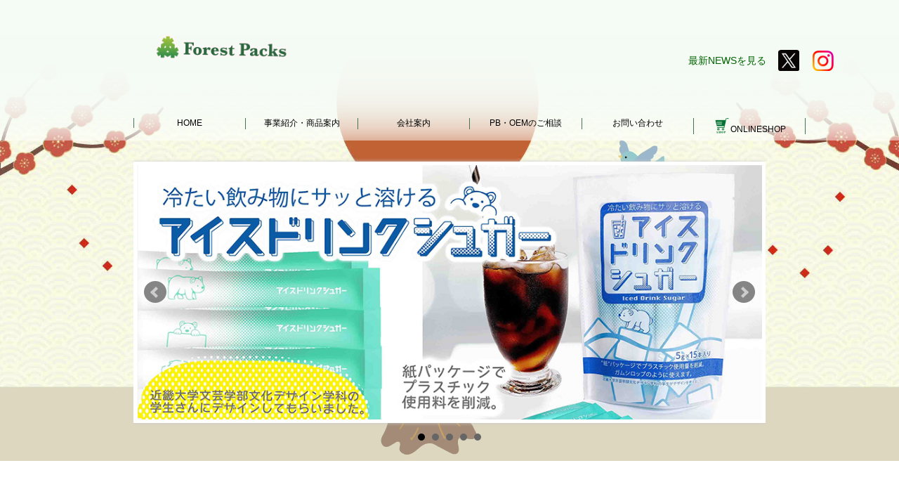

--- FILE ---
content_type: text/html
request_url: https://www.forest-p.co.jp/index.html
body_size: 35812
content:
<!DOCTYPE html>

<html lang="ja">

<head>

<meta charset="utf-8">

<title>オリジナルシュガー製造、軟包装製品の株式会社フォレストパックス</title>

<meta name="description" content="砂糖などのパッケージ、包装加工、軟包装製品のことならフォレストパックスにお任せください。株式会社フォレストパックスは、お客様に誠実に対応し、ご要望にお応えします。">

<link href="css/reset.css" rel="stylesheet" type="text/css">

<link href="css/index_sp.css" rel="stylesheet" type="text/css">

<link href="jquery/jquery.bxslider.css" rel="stylesheet" type="text/css">

<link href="css/hanbaga.css" rel="stylesheet" type="text/css">
	
<link rel="preconnect" href="https://fonts.googleapis.com">
<link rel="preconnect" href="https://fonts.gstatic.com" crossorigin>
<link href="https://fonts.googleapis.com/css2?family=Pacifico&family=Righteous&display=swap" rel="stylesheet">
	
	
<meta name="viewport" content="width=device-width,initial-scale=1">

<script src="https://kit.fontawesome.com/6f8d7572cc.js" crossorigin="anonymous"></script>

	

	<script type="text/javascript" src="jquery/jquery-1.11.1.min.js"></script>

	<script type="text/javascript" src="jquery/function.js"></script>
	
	<script type="text/javascript" src="https://ajax.googleapis.com/ajax/libs/jquery/2.0.0/jquery.min.js"></script>

	<!--[if lt IE 9]>

	<script src="http://html5shiv.googlecode.com/svn/trunk/html5.js"defer></script>

	<script src="http://css3-mediaqueries-js.googlecode.com/svn/trunk/css3-mediaqueries.js"defer></script>

	<![endif]-->



<!-- Global site tag (gtag.js) - Google Analytics -->

<script async src="https://www.googletagmanager.com/gtag/js?id=UA-108078683-1"></script>

<script>

  window.dataLayer = window.dataLayer || [];

  function gtag(){dataLayer.push(arguments);}

  gtag('js', new Date());



  gtag('config', 'UA-108078683-1');

</script>



	

</head>
<body >

<div id ="loading" class="loading active">
	
<div class="loadingText"> <img src="img/01_index-assets/kumaface.png" width="70" height="55" alt="フォレストパックスロゴ"/>
</div>	
</div>
	

<div id="pcNavheaderback">	

</div>  



  <header>



 <nav id="pcNav">

<h1><span class="screen-reader-text">Forest Packs</span>
         <img  class="forest" src="img/01_index-assets/logo_onmain.png" width="426" height="84" alt="株式会社フォレストパックス"/>
    </h1>
	 

	 
	 
	 
	 
<ul>
    <li>HOME</li>
            <li><a href="html/service-1.html">事業紹介・商品案内</a>
            <ul>
              <li><a href="html/digital-1.html">オリジナルシュガー<br>デジタル印刷パッケージ</a></li>
              <li><a href="html/grabia-1.html">オリジナルシュガー<br>グラビア印刷パッケージ</a></li>
              <li><a href="html/organic-1.html">オリジナルシュガー<br>オーガニック</a></li>
				
              <li><a href="html/iceddrink-15hon.html">アイスドリンクシュガー<br>1袋15本入り</a></li>	
				
			  <li><a href="html/muji-1.html">ノーブランドシュガー<br>ほぼ無地シュガー</a></li>

              <li><a href="html/iceddrink.html">ノーブランドシュガー<br>アイスドリンクシュガー</a></li>
              <li><a href="html/kibi-1.html">きびんちゅ<br>きび糖スティック</a></li>
				
			  <li><a href="html/kasi-1.html">菓子個包装<br>グラビア印刷パッケージ</a></li>
              <li><a href="html/kasi-1.html#package">菓子個包装<br>サーマルプリントパッケージ</a></li>
              <li class="center"><a href="html/pori-1.html">軟包装製品</a></li>
            </ul>
            </li>
            <li><a href="html/business-1.html">会社案内</a>
            <ul>
              <li class="center"><a href="html/company-1.html">会社概要</a></li>
              <li><a href="html/policy-1.html">経営理念・品質方針<br>・食品安全方針</a></li>
              <li class="center"><a href="html/factory-1.html">工場案内</a></li>
              <li class="center"><a href="html/csr-1.html">SDGs・CSR</a></li> 
              <li class="center"><a href="html/dx-1.html">DX推進の取り組み</a></li> 
				
				</ul>
            </li>
	
            <li><a href="html/oem-1.html">PB・OEMのご相談</a></li>
            <li><a href="html/form-1.html">お問い合わせ</a></li>

	
	
	       <li> <a href="https://store.shopping.yahoo.co.jp/onlineshop-forest">
	    	<img src="img/sp01-1-top-assets/cart.png" alt="ONLINESHOP" width="91" height="85" class="shop"/>ONLINESHOP
		     </a>
		   </li>
	
	
      </ul>

</nav>

	  

	

<div id="spNavHeader">

	<h1><span class="screen-reader-text">Forest Packs</span>

         <img  class="forest" src="img/01_index-assets/logo_onmain.png" width="426" height="84" alt="株式会社フォレストパックス"/>

    </h1>



	<p id="cart"><a href="https://store.shopping.yahoo.co.jp/onlineshop-forest">

			<img src="img/sp01-1-top-assets/cart.png" alt="ONLINESHOP" width="91" height="85" class="shop"/>

 </a></p>	





	

	<p id="mail"><a href="html/form-1.html">
		<img src="img/sp01-1-top-assets/mail.png" width="49" height="38" alt="メールアイコン"/> </a></p>	
           

	

	<div class="hamburger">

  <span></span>

  <span></span>

  <span></span>



</div>

</div>

	  

<nav class="globalMenuSp">

	    <ul>



            <li class="fi">HOME</li>

            <li><a href="html/service-1.html">事業紹介・商品案内</a>

            <ul class="komoji">

				




              <li><a href="html/digital-1.html">オリジナルシュガー/デジタル印刷パッケージ</a></li>

              <li><a href="html/grabia-1.html">オリジナルシュガー/グラビア印刷パッケージ</a></li>

              <li><a href="html/organic-1.html">オリジナルシュガー/オーガニック</a></li>

              <li><a href="html/muji-1.html">ノーブランドシュガー/ほぼ無地シュガー</a></li>

              <li><a href="html/iceddrink.html">ノーブランドシュガー/アイスドリンクシュガー</a></li>
				
				<li><a href="html/kibi-1.html">きびんちゅ/きび糖スティック</a></li>

				<li><a href="html/kasi-1.html">菓子個包装/グラビア印刷パッケージ</a></li>

              <li><a href="html/kasi-1.html#package">菓子個包装/サーマルプリントパッケージ</a></li>

				

			<li><a href="html/pori-1.html">軟包装製品</a></li>


            </ul>

            </li>

            <li><a href="html/business-1.html">会社案内</a>

            <ul class="komoji">

              <li><a href="html/company-1.html">会社概要</a></li>

              <li><a href="html/policy-1.html">経営理念・品質方針・食品安全方針</a></li>

              <li><a href="html/factory-1.html">工場案内</a></li>
				
               <li><a href="html/csr-1.html">SDGs・CSR</a></li>
				
				  <li><a href="html/dx-1.html">DX推進の取り組み</a></li>


            </ul>

            </li>

            <li ><a href="html/oem-1.html">PB・OEMのご相談</a></li>

            <li><a href="html/form-1.html">お問い合わせ</a></li>
	
			
			<li class="fi"><a href="https://store.shopping.yahoo.co.jp/onlineshop-forest"> ONLINESHOP</a>
	</li>
	
	

    </ul>


</nav>

	  	  
	
<div class="oya">
 <ul id="slider1">

	 

	
<li><a href="html/iceddrink-15hon.html">

  <img src="img/sp01-1-top-assets/main_15hon_small.jpg" width="1746" height="1280" alt="アイスドリンクシュガー15本入り" class="herom"/></a> 
	
</li>

	 
<li><a href="html/iceddrink.html#icedrinkstick">

<img src="img/sp01-1-top-assets/main_icedrinkst_small.jpg" alt="アイスドリンクシュガー" width="748" height="537" class="herom"/></a>
</li>

	
	
<li><a href="html/muji-1.html">
	
	<img src="img/sp01-1-top-assets/main_muji2_small.jpg" width="750" height="547" alt="無地シュガー" class="herom"/> 
	
	</a></li>
	 
	 

<li><a href="html/digital-1.html"><img src="img/sp01-1-top-assets/main_degital_small.jpg" alt="デジタル印刷シュガーパッケージ画像" width="639" height="449" class="herom"></a></li>
	 
		   <li><a href="html/grabia-1.html"><img src="img/sp01-1-top-assets/main_grabia_small.jpg" alt="グラビア印刷シュガーパッケージ画像" width="639" height="449" class="herom"></a></li>
	 

	 

    </ul>
</div>	  
	  
	  
<video src="mp4/黄くまお正月_1.mp4" muted autoplay playinline loop>
	
	  </video>	

</header>


	
	<div id="oshirase">
		<a href="#shin">
      <p>最新NEWSを見る </p>

　　　　</a>
	</div>		  
		  
	<div class="topicon">	
	<ul>

		<li><a href="https://twitter.com/@forestpacks" target="_blank">
			
		<img src="img/01_index-assets/xsmall.png" width="80" height="80" alt="ツイッターXアイコン"/> </a></li>
		
		
		<li><a href="https://www.instagram.com/forestpacks/?hl=ja" target="_blank"><img src="img/01_index-assets/Instagram_Glyph_Gradient_RGB.png" width="60" height="59" alt="インスタグラムアイコン"/></a></li>	
	  </ul>	
	</div><!--topicon-->		

	
<section id="service">
  <h2 class="h2">SERVICE</h2>
	      <h2  class="ContentsHeader" ><span class="service-text">できること</span>
    <img src="img/sp01-1-top-assets/dekirukoto.jpg" alt="できること画像" width="640" height="270" class="top"/>
  </h2>
	
	
<div id class="ContentsPanel">
	
<p class="midashi"><strong>オリジナルシュガーの受注作成・菓子個包装</strong></p>	
	
  <div class="card-wrap1">

  <a href="html/digital-1.html">
  <div class="card">
    <img src="img/01_index-assets/digitalpackage_we.jpg" alt="デジタル印刷パッケージシュガー画像" width="300" height="195" class="card-thumbnail"/>
    <h3>オリジナルシュガー受注作成<br>(デジタル印刷パッケージ)<br></h3>
    <p><strong>（極小ロット発注対応）</strong></p>
	      <p><strong>（お店のロゴをいれたい方に）</strong></p>
    
    <div class="card-body">
      <ul class="rot">
        <li><a href="html/digital-1.html#tori">三方シュガー</a></li>
        <li><a href="html/digital-1.html#tori">スティックシュガー</a></li>
        </ul>
      <p class="motto">
        <a href="html/digital-1.html">もっと詳しく見る</a></p>
      </div><!-- / .card-body-->
    </div><!-- / .card--></a>
  
  <a href="html/grabia-1.html">
  <div class="card">
    <img src="img/01_index-assets/grabiapackage_we.jpg" alt="グラビア印刷パッケージシュガー画像" width="301" height="195" class="card-thumbnail"/>
    <div class="card-body">
      <h3>オリジナルシュガー受注作成<br>(グラビア印刷パッケージ)<br></h3>
      <p><strong>（小ロット・大量発注対応）</strong></p>
    <p><strong>（お店のロゴをいれたい方に）</strong></p>    
		
		
      <ul class="rot">
        <li><a href="html/grabia-1.html#tori">三方シュガー</a></li>
        <li><a href="html/grabia-1.html#tori">スティックシュガー</a></li>
        </ul>
      <p class="motto">
        <a href="html/grabia-1.html">もっと詳しく見る</a></p>
      </div><!-- / .card-body-->
    </div><!-- / .card--></a>




  <a href="html/kasi-1.html">

  <div class="card">

	  <img src="img/01_index-assets/kashi_we.jpg" alt="菓子個包装" width="308" height="203" class="card-thumbnail"/> 


    <h3>オリジナル印刷個包装<br>（菓子類受注作成）</h3>

    <div class="card-body">
    <p><strong>（ラムネ・ミンツ・チョコレートなど）</strong></p>              <ul>

        <li><a href="html/kasi-1.html#tori">テトラ</a></li>

        <li><a href="html/kasi-1.html#tori">ピロー</a></li>

        </ul>

      <p class="motto">

        <a href="html/kasi-1.html">もっと詳しく見る</a></p>

      </div><!-- / .card-body-->

    </div><!-- / .card--></a>

	  
	  
</div><!-- / .card-wrap1-->
	
	
	
	
<p class="midashi2"><strong>PBシュガーの販売</strong></p>	

  <div class="card-wrap2">

	  
	  
<a href="html/iceddrink-15hon.html">

  <div class="card">
	  
	  <img src="img/01_index-assets/icedrink-15hon-jigyo.jpg" alt="アイスドリンクシュガー15本入り" width="1920" height="1280" class="card-thumbnail"/> 

    <h3>アイスドリンクシュガー<br>スティックタイプ１袋15本入り</h3>

    <p><strong>（近畿大学生デザイン）</strong></p>

    <div class="card-body">

      <ul>

        <li><a href="html/iceddrink-15hon">iceddrink Sugar15本入り</a></li>


        </ul>

      <p class="motto">

        <a href="html/iceddrink-15hon.html">もっと詳しく見る</a></p>

      </div><!-- / .card-body-->

    </div><!-- / .card--></a>
	  
	  
	 

  <a href="html/muji-1.html">
  <div class="card">
	  <img src="img/01_index-assets/muji_we.jpg" alt="ノーブランドシュガー（無地シュガー）" width="308" height="203" class="card-thumbnail"/> 
    
    <h3>ノーブランドシュガー<br>
      ほぼ無地シュガー　<br></h3>
    <p><strong>（ロゴが入っていなくてもいい方に）</strong></p>
    <div class="card-body">
      <ul>
        <li><a href="html/muji-1.html">White Sugar</a></li>
        <li><a href="html/muji-1.html#oganic">Organic Sugar</a></li>
        <li><a href="html/muji-1.html#brown">Brown Sugar</a></li>
        <li><a href="html/muji-1.html#sweetener">Sweetener</a></li>
        </ul>
      <p class="motto">
        <a href="html/muji-1.html">もっと詳しく見る</a></p>
      </div><!-- / .card-body-->
    </div><!-- / .card--></a>




<a href="html/iceddrink.html">
  <div class="card">

	  
	  <img src="img/01_index-assets/iced_we.jpg" width="309" height="203" alt="アイスドリンクシュガー" class="card-thumbnail"/> 
    

    <h3>ノーブランドシュガー<br>ほぼ無地シュガー<br>アイスドリンクシュガー</h3>

    <p><strong>（ロゴが入っていなくてもいい方に）</strong></p>

    <div class="card-body">

      <ul>

        <li><a href="html/iceddrink.html">Icedrink Sugar三方タイプ</a></li>
		<li>  <a href="html/iceddrink.html#icedrinkstick">Icedrink Sugarスティックタイプ</a></li>
        <li class="bkuma"><a href="html/qanda-1.html">アイスドリンクシュガーQ&A</a></li>

        </ul>

      <p class="motto">

        <a href="html/pori-1.html">もっと詳しく見る</a></p>

      </div><!-- / .card-body-->

    </div><!-- / .card--></a>

</div><!-- / .card-wrap2--> 
	  
<p class="midashi3"><strong>軟包装製品</strong></p>	
  <div class="card-wrap3">  
	  
	  <a href="html/pori-1.html#fre">

  <div class="card"> <img src="img/11_service-assets/frekisible-service.jpg" alt="" width="300" height="195" class="card-thumbnail"/>

    

    <h3>オリジナル印刷パッケージ作成<br>軟包装製品<br></h3>

    <p><strong>（柔軟性に富む包装材）</strong></p>

    <div class="card-body">

      <ul>

        <li><a href="html/pori-1.html#fre">フレキシブル包装材・ポリ製品加工</a></li>


        </ul>

      <p class="motto">

        <a href="html/pori-1.html">もっと詳しく見る</a></p>

      </div><!-- / .card-body-->

    </div><!-- / .card--></a>

	  
	  
	  
	  <a href="html/pori-1.html#pori">

  <div class="card"> <img src="img/11_service-assets/porishoulder.jpg" alt="" width="301" height="195" class="card-thumbnail"/>

    

    <h3>オリジナル印刷パッケージ作成<br>軟包装製品<br></h3>

    <p><strong>（柔軟性に富む包装材）</strong></p>

    <div class="card-body">

      <ul>

        <li><a href="html/pori-1.html#pori">ポリ製ショルダーバッグ</a></li>


        </ul>

      <p class="motto">

        <a href="html/pori-1.html">もっと詳しく見る</a></p>

      </div><!-- / .card-body-->

	  
	  
	  
    </div><!-- / .card--></a>
	  
	  <a href="html/pori-1.html#goku">

  <div class="card"> <img src="img/11_service-assets/gokusyo.jpg" alt="" width="301" height="195" class="card-thumbnail"/>

    

    <h3>オリジナル印刷パッケージ作成<br>軟包装製品<br></h3>

    <p><strong>（柔軟性に富む包装材）</strong></p>

    <div class="card-body">

      <ul>


        <li><a href="html/pori-1.html#goku">極小ロットパッケージ</a></li>

        </ul>

      <p class="motto">

        <a href="html/pori-1.html">もっと詳しく見る</a></p>

      </div><!-- / .card-body-->

    </div><!-- / .card--></a>
	  
</div><!-- / .card-wrap3--> 

	  
<div class="button-wrap">
	
	<a href="html/digital-1.html"> <img src="img/01_index-assets/green-1.jpg" alt="極小ロット発注ボタン" width="445" height="58" class="button1"/></a>
	
	
	
    <a href="html/grabia-1.html"><img src="img/01_index-assets/green-2.jpg" alt="小ロット・大量発注ボタン" width="443" height="58" class="button2"/></a>
    </div>
	
	
 <div class="button-primary">
	 
<a href="img/images/オリジナルシュガー作成パンフ1-(1)最終-ol背景軽く.jpg"  target="_blank">
<img src="img/01_index-assets/bn-orijinal.jpg" alt="" width="723" height="145" class="button-primary3"/>
</a>		  

<a href="html/qanda-1.html">
	
	<img src="img/01_index-assets/bn_Q&Aw2.png" alt="アイスドリンクシュガーQ＆A" width="711" height="128" class="button-primary3"/>	  </a>		  		  
	 
	 
	 <a href="img/images/アイスドリンクシュガーチラシ-最新.jpg" target="_blank">
<img src="img/01_index-assets/icedorinkupro.png" width="712" height="144"　alt="アイスドリンクピロータイプシュガーバナー" class="button-primary3"/> 
</a>		  

		  
<a href="img/images/アイスドリンクスティックpanf-11最終ol.jpg" target="_blank">  
		  <img src="img/01_index-assets/bn-icedorinkust.png" width="712" height="144" alt="アイスドリンクスティックタイプシュガーバナー" class="button-primary3"/>
</a>		  
		  

		  
		  
<a href="img/images/無地シュガーチラシ202105-ol.jpg" target="_blank">
	
	<img src="img/01_index-assets/bn_muji_big.png" width="713" height="142" alt="無地シュガーバナー" class="button-primary3"/></a>

	 
 <a href="img/images/アイスドリンクシュガー15本入りチラシ-4web用.jpg" target="_blank">
	 
	 <img src="img/01_index-assets/bn_iced_15big.jpg" width="1943" height="387" alt="アイスドリンクシュガー15本入りバナー" class="button-primary3"/>
	 

</a>
	

<a href="img/images/無地シュガーチラシ5.jpg" target="_blank">	<img src="img/01_index-assets/bn_sweetener.png" alt="無地シュガースイートナーゼロキロカロリーバナー" width="711" height="144" class="button-primary3"/></a>
		  
<a href="html/form-1.html">
	<img src="img/01_index-assets/bn_sanple.png" alt="" width="710" height="142" class="button-primary3"/>
</a>
		  
		  
	    <a href="img/images/panf.jpg" target="_blank"><img src="img/01_index-assets/bn_digitalpanf.gif" alt="デジタル印刷パッケージシュガーパンフレット" width="710" height="142" class="button-primary3"/></a>
		  
		  
<a href="img/images/グラビア・デジタルのデザインについて-2.jpg" target="_blank">		  <img src="img/01_index-assets/bn_designpanf.gif" alt="シュガーパッケージデザイン例" width="710" height="142" class="button-primary3"/></a>

	<a href="html/kibi-1.html">	
		  <img src="img/01_index-assets/bn_kibi2.jpg" alt="" width="710" height="142" class="button-primary3"/>	    </a>

		 

	</div>
	
	
  </div><!--div id class="card-wrap"-->
</section>

	
	

	
<section id="aboutus">	
<h2 class="h2">COMPANY</h2>    
<h2 id class="ContentsHeader"><span class="screen-reader-text">会社紹介</span>
	<img src="img/sp01-1-top-assets/kaisya.jpg" alt="会社紹介画像" width="640" height="270" class="top"/>
</h2>
<div  class="ContentsPanel">
  <div class="card-wrap">	


<a href="html/company-1.html">
	<div class="card">
  <img src="img/12_business-assets/business.jpg" alt="フォレストパックス画像" width="300" height="195" class="card-thumbnail"/>
	  <h3>会社概要</h3>
		
	        <p class="motto">
        <a href="html/company-1.html">もっと詳しく見る</a></p>
  </div>
	</a>	

<a href="html/policy-1.html">
  <div class="card">
  <img src="img/12_business-assets/rinen.jpg" alt="経営理念画像" width="301" height="195" class="card-thumbnail"/>
	  <h3>経営理念</h3>
	        <p class="motto">
        <a href="html/policy-1.html">もっと詳しく見る</a></p>
  </div>
	</a>	

 <a href="html/factory-1.html">
  <div class="card">
	  
  <img src="img/12_business-assets/factory.jpg" alt="工場画像" width="301" height="195" class="card-thumbnail"/>
	  	  <h3>工場案内</h3>
	        <p class="motto">
        <a href="html/factory-1.html">もっと詳しく見る</a></p>
  </div>
	 </a>
	 
 <a href="html/csr-1.html">
  <div class="card">
     <img src="img/12_business-assets/scr.jpg" alt="CSR・環境への取り組み" width="301" height="195" class="card-thumbnail"/>
  	    <h3>SDGs・CSR</h3>
	        <p class="motto">
        <a href="html/csr-1.html">もっと詳しく見る</a></p>
	   </div>
</a>
	  
 <a href="html/dx-1.html">
  <div class="card">
	  
	  <img src="img/12_business-assets/ｐｃｄｘ.jpg" alt="dxの取り組み" width="301" height="195" class="card-thumbnail" />
  	    <h3>DX推進の取り組み</h3>
	        <p class="motto">
        <a href="html/dx-1.html">もっと詳しく見る</a></p>
	   </div>
</a>
	
	</div><!--div class="card-wrap"-->

	
	
<div class="button-wrap">
	
	<!--"https://youtu.be/qdJXcc-8yMQ"の場合次のように記述する-->
	
	<a href="https://www.youtube.com/embed/qdJXcc-8yMQ" target="_blank" >
	 
		<img src="img/01_index-assets/YouTube.jpg" alt="" width="719" height="404" class="button-primary3"/>
	</a>
</div>	

	
	
<div class="setumei">
	
<p id="shin">弊社ではコーヒー・紅茶に便利なスティックシュガー・三方シュガーを加工、販売しております。<br>
    この度これまでになかった版代なしのデジタルフルカラー印刷パッケージでの加工が可能となり、品質はそのままに低価格・極小ロットでご提供できることとなりました（促進耐候性試験済み）。是非この機会にご利用ください。<br>
    なお、従来品のグラビア印刷パッケージは大量発注・小ロット発注をご希望のお客様におすすめです。<br>
    その他お菓子の包装、プラスチックスを主体とした軟包装製品も取り扱っております。</p>
  </div><!--div class="setumei"-->

</div><!--div id class="ContentsPanel"-->
</section>


	
    <section id="news">
      <h2>NEWS</h2>
		
      <dl>

	<div class="txt-show">
		  
		
		
		  
      <dt><span class="color">2025年10月</span></dt>
		  
        <dd>
			
	    「環境啓発イベントECO東大阪」に出店しました。（花園ラグビー場内）
	   
		</dd>
		

		
		


      <dt><span class="color">2025年9月</span></dt>
		  
        <dd  class="gyou">
			<a href="https://osaka2025.site/sme-info" target="_blank">

	    大阪万博・会場内 「ギャラリーEAST・東大阪ブランド推進機構ブース」に出店しました。（出店期間：2025.9/5～9/8）</a>
	  </dd>
		
		
		
		  
		

      <dt><span class="color">2025年6月</span></dt>
		  
        <dd  class="gyou">
			<a href="https://osaka2025.site/sme-info" target="_blank">

	    大阪万博・大阪ヘルスケアパビリオン・REBORNチャレンジ・大阪シティ信用金庫<br>
	    未来の生活スタイルコーナーへ展示が始まりました。（出展期間：2025.6/10～6/16）</a>
	  </dd>
		
		
		  
      <dt><span class="color">2024年10月</span></dt>
		  
        <dd>
	    「環境啓発イベントECO東大阪」に出店しました。（花園ラグビー場内）
		</dd>
		

		
		
		
		
      <dt><span class="color">2024年9月</span></dt>
		  
        <dd>
			<a href="https://www.higashiosakabrand.jp/news/2992/">

	    近鉄百貨店上本町店「ワザあり東大阪展」に出店しました。（出店期間：2024.9/11～9/17）
	    </a>
		</dd>
		

		
		
		
		
		
      <dt><span class="color">2024年7月</span></dt>
		  
        <dd>
			<a href="https://higashiosaka.keizai.biz/headline/2073/">

	    東大阪経済新聞に「アイスドリンクシュガー15ｇ」の記事が掲載されました。
	    </a>
		</dd>
		

		
		
		
      <dt><span class="color">2024年7月</span></dt>
		  
        <dd>
			<a href="https://higashiosaka-expo2025.jp/">

	    大阪・関西万博参画企業プロモーションサイト「東大阪から世界へ 未来への翼」に弊社案内動画が掲載されました。
	    </a>
		</dd>
		

		
		
      <dt><span class="color">2024年7月</span></dt>
		  
        <dd>
			<a href="html/iceddrink-15hon.html">

	    アイスドリンクシュガー15本入り（近畿大学文芸学部文化デザイン学科の学生デザイン）を発売しました。
	    </a>
		</dd>
		
		
		  
		

      <dt><span class="color">2024年3月</span></dt>
		  
        <dd  class="gyou">
			<a href="https://osaka2025.site/sme-info" target="_blank">

	    大阪万博・大阪ヘルスケアパビリオン・REBORNチャレンジ・大阪シティ信用金庫<br>
	    未来の生活スタイルコーナーへの出展が決まりました。（出展期間：2025.6/10～6/16）</a>
		</dd>
		
		
		  
		

      <dt><span class="color">2024年1月</span></dt>
		  
        <dd >
<a href="html/dx-1.html">	
	    独立行政法人情報処理推進機構「DX認定制度」による認証を受けました。
      </a>
		</dd>
		
		
		
		

      <dt><span class="color">2022年10月</span></dt>
		  
        <dd >
<a href="html/iceddrink.html#icedrinkstick">	
			アイスドリンクシュガー5gスティックタイプが東大阪ブランドに認定されました。
          </a>
		</dd>
		
		


		<dt><span class="color">2022年4月</span></dt>
		  

        <dd >
		  <a href="html/muji-1.html">
			包装タイムスに「ほぼ無地シュガー」シリーズが注目アイテムとして掲載されました。
          </a>
		</dd>
		

  </div><!--txt-showデフォルト表示-->		  

		  
		  
	<div class="txt-hide">	  		  

		<dt><span class="color">2022年4月</span></dt>
		  

        <dd >
<a href="html/iceddrink.html#icedrinkstick">	
			ファベックス東京展示会に出店しました。アイスドリンクシュガーがご好評いただきました。
          </a>
				</dd>
		
	 <dt><span class="color">2022年1月</span></dt>
        <dd>
<a href="html/iceddrink.html#icedrinkstick">	
			<img src="img/01_index-assets/click3.jpg" alt="指マーク" width="36" height="30" class="yubi" onMouseOver="this.src='img/01_index-assets/click5.jpg'" onMouseOut="this.src='img/01_index-assets/click3.jpg'"></a>

		<a href="html/iceddrink.html#icedrinkstick">
				<img src="img/01_index-assets/new.jpg" alt="new" width="60" height="27" class="new"/></a>
			
<a href="html/iceddrink.html#icedrinkstick">	
	ほぼ無地シュガーにアイスドリンクシュガー・スティックタイプが仲間入りしました。</a>
	    </dd>

		
		
		
	 <dt><span class="color">2021年11月</span></dt>
        <dd>
			<a href="html/qanda-1.html">
			<img src="img/01_index-assets/click3.jpg" alt="指マーク" width="36" height="30" class="yubi" onMouseOver="this.src='img/01_index-assets/click5.jpg'" onMouseOut="this.src='img/01_index-assets/click3.jpg'"></a>

				<a href="html/qanda-1.html">				</a>
			
			<a href="html/qanda-1.html">
				アイスドリンクシュガーQ&A&nbsp;&nbsp;のページを追加しました。</a>
		  </dd>
		
		  
		  
		  
	 <dt><span class="color">2021年7月</span></dt>
        <dd>
			<a href="https://maido-bob.osaka/2021/07/19/forest-ice-drink-sugar/" target="_blank">
			<img src="img/01_index-assets/click3.jpg" alt="指マーク" width="36" height="30" class="yubi" onMouseOver="this.src='img/01_index-assets/click5.jpg'" onMouseOut="this.src='img/01_index-assets/click3.jpg'"></a>

			<a href="https://maido-bob.osaka/2021/07/19/forest-ice-drink-sugar/" target="_blank">
				まいど！Osakaボブ&nbsp;&nbsp;にアイスドリンクシュガーが掲載されました。</a>
		  </dd>
		
	
		  
		  

	 <dt><span class="color">2021年6月</span></dt>
        <dd>
			<a href="https://prtimes.jp/main/html/rd/p/000000003.000081617.html" target="_blank">
			<img src="img/01_index-assets/click3.jpg" alt="指マーク" width="36" height="30" class="yubi" onMouseOver="this.src='img/01_index-assets/click5.jpg'" onMouseOut="this.src='img/01_index-assets/click3.jpg'"></a>

			<a href="https://prtimes.jp/main/html/rd/p/000000003.000081617.html" target="_blank">アイスドリンクシュガーのプレスリリースを配信しました。</a>
		  </dd>
		

	 <dt><span class="color">2021年6月</span></dt>
        <dd><a href="html/muji-1.html#icedrink">
			<img src="img/01_index-assets/click3.jpg" alt="指マーク" width="36" height="30" class="yubi" onMouseOver="this.src='img/01_index-assets/click5.jpg'" onMouseOut="this.src='img/01_index-assets/click3.jpg'"></a>
		 
			<a href="html/muji-1.html#icedrink">ノーブランドシュガー（ほぼ無地シュガー）にアイスドリンクシュガーが新しく仲間入りしました。</a></dd>
		  
	 <dt><span class="color">2020年12月</span></dt>
        <dd><a href="html/muji-1.html#sweetener">
			<img src="img/01_index-assets/click3.jpg" alt="指マーク" width="36" height="30" class="yubi" onMouseOver="this.src='img/01_index-assets/click5.jpg'" onMouseOut="this.src='img/01_index-assets/click3.jpg'"></a>
			<a href="html/muji-1.html#sweetener"></a> 
			<a href="html/muji-1.html#sweetener">ノーブランドシュガー（ほぼ無地シュガー）にスイートナーゼロキロカロリーが新しく仲間入りしました。</a></dd>
		

		<dt><span class="color">2020年6月</span></dt>
        <dd>
			<a href="html/company-1.html#fssc" class="fssc">
				<img src="img/01_index-assets/click3.jpg" alt="指マーク" width="36" height="30" onmouseover="this.src='img/01_index-assets/click5.jpg'" onmouseout="this.src='img/01_index-assets/click3.jpg'" class="yubi"/></a>
			
			<a href="html/company-1.html#fssc">FSSC22000Ver.5移行認証を取得しました。</a></dd>
		  
		  
		  
	    <dt><span class="color">2020年2月</span></dt>
		  
        <dd><a href="html/muji-1.html">
				<img src="img/01_index-assets/click3.jpg" alt="指マーク" width="36" height="30" onmouseover="this.src='img/01_index-assets/click5.jpg'" onmouseout="this.src='img/01_index-assets/click3.jpg'" class="yubi"/></a>
			<a href="html/muji-1.html">ノーブランドシュガー(ほぼ無地シュガー）発売しました。</a></dd>
		

		  
		  
		  
		  
        <dt><span class="color">2019年6月</span></dt>
		<dd>
			<a href="html/company-1.html#kyoka" class="fssc">
				<img src="img/01_index-assets/click3.jpg" alt="指マーク" width="36" height="30" onmouseover="this.src='img/01_index-assets/click5.jpg'" onmouseout="this.src='img/01_index-assets/click3.jpg'" class="yubi"/></a>
			
			<a href="html/company-1.html#kyoka">有機JAS認証を更新しました。</a></dd>
		  </div><!--txt-hideもっと見る後-->
        		
		<button class="more"></button>
  
</dl>
</section>
	
<div id="pagetop">
	<img src="img/01_index-assets/icon_top.png" width="56" height="50" alt="ページトップへアイコン画像"/>
 </div>

									 


<footer>
   <div class="sub">	
	<ul class="sub1">
		<li><a href="html/service-1.html">事業紹介</a></li>
		<li><a href="html/business-1.html">会社案内</a></li>
		<li><a href="html/oem-1.html">PB・OEMのご相談</a></li>	</ul>	
	<ul class="sub2">

		<li><a href="html/form-1.html">お問い合わせ</a></li>
		<li><a href="html/privacy-1.html">プライバシーポリシー</a></li>
	</ul>	
	</div><!--sub-->		
  <address>
	<p>株式会社フォレストパックス</p>
    <p>〒578-0964　東大阪市新庄西５番２３号 </p>
    <p>TEL(06)6748-6630　FAX(06)6748-6631</p>
    </address>

	
	
	
	
	<div class="icon">	
	<ul>

		<li><a href="https://twitter.com/@forestpacks" target="_blank">
			
			<img src="img/01_index-assets/xsmall.png" width="80" height="80" alt="ツイッターXアイコン"/> </a></li>
		
		
		<li><a href="https://www.instagram.com/forestpacks/?hl=ja" target="_blank"><img src="img/01_index-assets/Instagram_Glyph_Gradient_RGB.png" width="60" height="59" alt="インスタグラムアイコン"/></a></li>	
	  </ul>	
	</div><!--icon-->		


		
		
	
	
    <p class="copyright">Copyright&copy;2017<br> ForestPacks Co.,Ltd.All right reserved</p>
</footer>

	
	
<script type="text/javascript">
	/*ローディング画面*/

function loaded(){
	
	document.getElementById("loading").classList.remove("active");}
	  
	  setTimeout(loaded,1000)
</script>

	
<!--/*ハンバーガー*/-->
	<script src="https://cdnjs.cloudflare.com/ajax/libs/jquery/3.5.1/jquery.min.js"></script>	
		
<script>
	$(function() {
    $('.hamburger').click(function() {
        $(this).toggleClass('active');
 
        if ($(this).hasClass('active')) {
            $('.globalMenuSp').addClass('active');
        } else {
            $('.globalMenuSp').removeClass('active');
        }
    });
});
</script>
	
	
<script type="text/javascript" src="jquery/jquery.js"></script>
<script type="text/javascript" src="jquery/jquery.bxslider.min.js"></script>
	
	<!--/*ナビ*/-->
	<script type="text/javascript">
      var nav = $('nav') ;
	  $('li',nav ).hover(function(){
          $('ul',this).stop().slideDown('fast');
        },
      function(){
          $('ul', this).stop().slideUp('fast');
        });
    </script>

	  
<!--/*アコーデオンパネル*/-->
<script type="text/javascript">

$(document).ready(function(){
	$(".ContentsHeader").click(function(){
		$(this).next().slideToggle(300);
	});
});
</script>

	
	
<!--/*スライダー画像*/-->
<script type="text/javascript">
jQuery(document).ready(function($) {
 
      //画像の入れ替え
  var sw = $(window).innerWidth();
  if(sw > 600 && navigator.userAgent.indexOf('Android 2') == -1){
    $("#slider1 img").each(function(){
      $(this).attr("src",$(this).attr("src").replace(/^(.+)_small(\.[a-z]+)$/, "$1$2"));
    });
  }
 
  //この部分はリサイズされた場合の処理（オプション）
  var timer = false;
  $(window).resize(function(){
    var w = $(window).width();
    if (timer !== false) {
      clearTimeout(timer);
    }
    timer = setTimeout(function() {
      if(w > 600 && navigator.userAgent.indexOf('Android 2') == -1) {
        $("#slider1 img").each(function(){
          $(this).attr("src",$(this).attr("src").replace(/^(.+)_small(\.[a-z]+)$/, "$1$2"));
        });
      }
    }, 200);
  });
 
  var slider = $('#slider1').bxSlider({
	mode: 'fade',
    auto:true,
    speed:900,
    pause:5500,
    easing:'ease-in-out',
    autoHover: false,
	adaptiveHeight: 'true',
    onSlideAfter: function () {
    slider.startAuto();
	adaptiveHeight: 'true'

    }
  });
	
	
//GooglePCのリンクができなかったバグを解消
$(document).on('mousedown','.bx-viewport a',function(){
  window.location.href = $(this).attr('href');
});	
	
$(function(){
    $('#pagetop').click(function () {
        //id名#pagetopがクリックされたら、以下の処理を実行
        $("html,body").animate({scrollTop:0},"300");
    });
});
	

	
//もっと見る	
$(function(){
  $(".more").on("click", function() {
    $(this).toggleClass("on-click");
    $(".txt-hide").slideToggle(1000);
  });
}); 


	
});</script>
	
	
	
	</body>
</html>


--- FILE ---
content_type: text/css
request_url: https://www.forest-p.co.jp/css/reset.css
body_size: 1633
content:
@charset "utf-8";
/*
html5doctor.com Reset Stylesheet
v1.6.1
Last Updated: 2010-09-17
Author: Richard Clark - http://richclarkdesign.com
Twitter: @rich_clark
*/

html, body, div, span, object, iframe,
h1, h2, h3, h4, h5, h6, p, blockquote, pre,
abbr, address, cite, code,
del, dfn, em, img, ins, kbd, q, samp,
small, strong, sub, sup, var,
b, i,
dl, dt, dd, ol, ul, li,
fieldset, form, label, legend,
table, caption, tbody, tfoot, thead, tr, th, td,
article, aside, canvas, details, figcaption, figure,
footer, header, hgroup, menu, nav, section, summary,
time, mark, audio, video {
  margin:0;
  padding:0;
  border:0;
  outline:0;
  font-size:100%;
  vertical-align:baseline;
  background:transparent;
}


body {
  line-height:1;
}

article,aside,details,figcaption,figure,
footer,header,hgroup,menu,nav,section {
  display:block;
}

nav ul {
   list-style:none;
}


a {
   margin:0;
   padding:0;
   font-size:100%;
   vertical-align:baseline;
   background:transparent;
   text-decoration: none;
}

/* change colours to suit your needs */
ins {
   background-color:#ff9;
   color:#000;
   text-decoration:none;
}

/* change colours to suit your needs */
mark {
   background-color:#ff9;
   color:#000;
   font-style:italic;
   font-weight:bold;
}

del {
   text-decoration: line-through;
}

abbr[title], dfn[title] {
   border-bottom:1px dotted;
   cursor:help;
}

table {
   border-collapse:collapse;
   border-spacing:0;
}

/* change border colour to suit your needs */
hr {
   display:block;
   height:1px;
   border:0;
   border-top:1px solid #cccccc;
   margin:1em 0;
   padding:0;
}

input, select {
   vertical-align:middle;
}
.ura {
}
.sugao {
}
.eisei {
}
.yubi {
}
.b {
}
.ku {
}
.mu {
}
.po5pc {
}


--- FILE ---
content_type: text/css
request_url: https://www.forest-p.co.jp/css/index_sp.css
body_size: 15876
content:
@charset "utf-8";

/*{　スマホ用CSS記述 }*/
html{
	font-size: 62.5%;
}

body {
font: 14px "ヒラギノ角ゴ Pro W3", "Hiragino Kaku Gothic Pro", "メイリオ", Meiryo, Osaka, "ＭＳ Ｐゴシック", "MS PGothic", sans-serif;
	
font: 1.4rem "ヒラギノ角ゴ Pro W3", "Hiragino Kaku Gothic Pro", "メイリオ", Meiryo, Osaka, "ＭＳ Ｐゴシック", "MS PGothic", sans-serif;
  background: #fff;
  color: #4b4f4c;
}

	
.loading{
	position: fixed;
	top:0;
	left:0;
	width: 100%;
	height: 100%;
	background-color: #fff;
	display:flex;
	align-items: center;
	justify-content: center;
	font-size: 15px;
	z-index: 10000;
	opacity: 0;
	visibility: hidden;
	transition: 0.3s;
}

.loading.active{
	opacity:1;
	visibility: visible;
}

@keyframes flashing{
	50%{
		opacity: .3;
	}
}

.loadingText{
	animation:.5s flashing infinite;
}

h1{
	font-size: 2.0rem;
}
h2{
	font-size: 1.8rem;
}
h3{
	font-size: 1.5rem;
	}

img {
  vertical-align: bottom; /* 画像の下の余白消す */
}
header {
	overflow: hidden;
	width: 100%;
	border-top-width: 3px;
	border-top-style: solid;
	border-top-color: #477258;
}
video{
	display: none;
}

.haikei{
	display: none;
}

#slider1 img{
	max-width: 100%;
	height: auto;
	width /***/:auto;
	padding-top: 76px;
}

.top{
	display: block;
	margin: 0 auto;
	max-width: 100%;
	height: auto;
}

section#service{
	margin: 0 auto;
	background-color:  #f5fcf5;
}


.h2{
	display: none;
	color: #477258;
}

.midashi{
	color: #477258;
	width: 100%;
	display: block;
	position: relative;
	top:0px;
	left: 15%;	
		padding-top: 40px;

}
.midashi2{
	color: #477258;
	width: 100%;
	display: block;
	position: relative;
	top:0px;
	left: 15%;	
	padding-top: 20px;
	
}
.midashi3{
	color: #477258;
	width: 100%;
	display: block;
	position: relative;
	top:0px;
	left: 15%;	
	padding-top: 20px;
	
}

header img:hover{
	opacity: 0.7;
}

.herom{
	max-width: 100%;
  height: auto;
	font-size: 1.8rem;

}

.forest{
	max-width: 50%;
	height:auto;

	padding-left:3%;
		padding-top: 5%;
	padding-bottom: 6%;
}
.screen-reader-text {
  position: absolute;
  left: -9999em;
}
.service-text{
  position: absolute;
  left: -9999em;
}


#pcNav {
	display: none;
}

#spNavHeader {
	width: 100%;
	height: 76px;
	position: fixed;
	background-color: #ffffff;
	z-index: 100;
	opacity: 0.8;
}




#cart{
	width: 10%;
	max-width: 110px;
	cursor: pointer;
	position: fixed;
	top: 33px;
	right: 31%;
	z-index: 2;
}
#cart img{
	width: 70%;
	max-width: 49px;
	height: auto;
}


#mail{
	width: 10%;
	max-width: 110px;
	cursor: pointer;
	position: fixed;
	top: 33px;
	right: 22%;
	z-index: 2;
}


#mail img{
	width: 70%;
	max-width: 49px;
	height: auto;
}
#triangle {
	position: absolute;
		opacity: 0.5;
	top: 60px;
	z-index: -1;
	right: 10px;
}


	
section#service img:hover{
		opacity: 0.7;
}
section#example img:hover{
		opacity: 0.7;
}
section#aboutus img:hover{
		opacity: 0.7;
}
section#service .card-wrap{
	padding-bottom: 3%;
	padding-top: 3%;

}
#oshirase {
display: none;
}
section#example{
  margin: 0 auto;
  background-color: #f7f4ed;

}

section#example .card-wrap{
    padding-bottom: 2%;
    padding-top: 3%;
}

section#news{
  margin: 0 auto;
  background-color: #fff;

}
section#aboutus{
  margin: 0 auto;
  background-color:#f5fcf5;

}
.card{
	width: 80%;
	max-width: 300px;
	background-color: #fff;
	margin: 0%  auto;
	margin-bottom: 5%;
	margin-top: 5%;
}

.card-thumbnail{
		width: 100%;
	max-width: 300px;
		height: auto;
	margin: 0%  auto;

}


h3{
		margin-top: 2%;
	border-left: solid 4px #477258;
	padding: 0 0 0 10px;

}

#service ul,#example ul{
	list-style-image: url(../img/02_digital-assets/arrow.png);
	padding: 10px 0px 10px 25px;
	
}
.bkuma{
	list-style-image:url("../img/01_index-assets/kumafaces.png");
	padding: 10px 0px 10px 0px;
	margin-left: 10px;
	
}

#service .rot{
	width: 80%;
	max-width: 300px;
	margin: 0%  auto;
	list-style-image: url(../img/02_digital-assets/arrow.png);
	padding: 10px 0px 10px 35px;
}

 .motto{
	line-height: 32px;
	padding-right: 2%;
	margin-bottom: 5%;
	text-align: right;

}

.motto a{

	margin-left: 5px;
	border-radius: 15px;
	background: #F4F4F4;
}

#news dt {
  width: 30%;
  float :left;
  clear: both;
 line-height: 30px;
	border-top: dashed 1px #9d9d9d ;
	padding-left: 5%;
	padding-top: 20px;
}
.color{

	background-color: #f5fcf5;
}

#news dl{
	border-bottom: dashed 1px #9d9d9d ;
}

#news dd {

   margin-left: 35%;
	border-top: dashed 1px #9d9d9d ;
	padding-left: 3%;
	padding-right: 3%;
	line-height: 30px;
	padding-top: 20px;
	padding-bottom: 20px;
}
#news h2{
    text-align: center;
    padding-top: 5%;
    padding-bottom: 5%;
    color:#477258;
    background-color: #f5fcf5;
		}

				



section#aboutus .card-wrap{
    padding-top: 5%;

}
.setumei{
		line-height: 32px;
	padding-top: 2%;
    background-color: #fff;
    padding-right: 2%;
    padding-left: 3%;
    margin-bottom: 5%;
}

#pagetop{
			width: 94%;
	text-align:right;
  padding-top: 30px;
  opacity: 1;
	font-size: 2em;
	color: green;
	margin: 0 auto;
}

#pagetop img{
	width: 12%;
	height: auto;
	max-width: 45px;
}


#pagetop:hover{
  opacity: 0.7;
}

.company-name{
  position: absolute;
  left: -9999em;
  overflow: hidden;
}

footer{
	
  background-color: #f5fcf5;
  text-align:center;
	line-height: 25px;

}

footer address {
	padding-top: 20px;
	padding-right: 0;
	padding-bottom: 20px;
	padding-left: 0;
}
a {
	color: #000000;
}
a:hover {
	color: #477258;
}
.sub{
	padding-top: 40px;
	
}
.sub1{

	padding-bottom: 5px;
}
	
	
.sub li {
	display:inline-block;
	padding:0 8px;
	border-left:1px solid #575553;
}
.sub1 li:first-child{
	border-left:none;
	}	
	
.sub2 li:first-child{
	border-left:none;	
	}	
.copyright {
	padding-bottom: 100px;
}
.ContentsPanel{
		width: 100%;
		display: none;
		height: auto;
	}	
.button-wrap{
	width: 100%;
	overflow: hidden;
	text-align: center;
}
	
.button1{
	opacity: 1;
	display:inline-block;
		  max-width:90%;
		height: auto;
	width /***/:auto;
	text-align: center;
}
.button1:hover{
	opacity: 0.7;
}
.button2{
    opacity: 1;
    display: inline-block;
    max-width: 90%;
    height: auto;
    width /***/: auto;
    padding-top: 3%;

    padding-left: 0;
    padding-bottom: 3%;
}
.button2:hover{
opacity: 0.7;
}
.button-primary {
    width: 100%;
    padding-top: 3%;
    padding-right: 0;
    padding-left: 0;
    padding-bottom: 5%;
    text-align: center;
    display: inline-block;

}

.button-primary1:hover{
		  max-width:100%;
	opacity: 0.6;

}

.button-primary1{
		  max-width:90%;
	display:inline-block;
		height: auto;

}

.button-primary2 {
		  max-width:90%;
	  margin: 0 auto;
	display:inline-block;
  padding: 5% 0 5% 0;
	height: auto;


}
.button-primary2:hover{
	opacity: 0.6;

}
.button-primary3 {
		  max-width:90%;
	  margin: 0 auto;
	display:inline-block;
  padding: 0 0 5% 0;
		height: auto;


}
.button-primary3:hover{
	opacity: 0.6;

}

/*{footerツイッターとインスタのアイコン｝*/
.icon img:hover{
	opacity: 0.7;
}

.icon img{
	max-width: 30px;
	height: auto;
}


.icon li{
	display: inline;
}

.icon li:nth-child(2){
	padding-left: 2%;
}

.icon ul{
	padding-bottom: 20px;
		width: 100%;
  margin: 0 auto;
  background-color: #f5fcf5;

}
.txt-hide{
display: none;
}

button.more {
width: 120px;
margin: 20px auto;
display: block;
background-color: #477258;
color: #fff;
padding:10px 15px;
border: none;
outline: 0;
transition: .5s;
-erbkit-transition: .5s;
}
 
button.more::after {
content: "もっと見る";
transition: .2s;
-erbkit-transition: .2s;
}

button.more.on-click::after{
content: "閉じる";
}

/*{topの新着とツイッターとインスタのアイコン*/
#oshirase{
	display: none;
}
.topicon{
	display: none;
}








/*{　タブレット用CSS記述 }*/
@media screen and (min-width: 768px) {
	
html{
	font-size: 0.714rem;

	}	
	
img {
  vertical-align: bottom; /* 画像の下の余白消す */
}
	h3{
		margin-top: 5%;
	}
	.ii{
		font-size: 1.125rem;
	}
	.globalMenuSp{
		display: none;
	}
	
	
	
/*{topの新着newsを見る}*/
	
#oshirase {
display: block;
}
	
	
#oshirase {
	width: 300px;
	padding: 5%;
	position: fixed;
	top:2%;
	right: -10%;
	z-index: 110;
	
	}
	
#oshirase a {
	color: darkgreen;
	}
	
#oshirase a:hover {
	color: coral;
	}

	/*{topのツイッターとインスタのアイコン}*/
	.topicon {
			display: block;
			width: 300px;
	padding: 5%;
	position: fixed;
	top:1%;
	right: -26%;
	z-index: 110;
}	
	
	.topicon li{
		display: inline;
	}
	
.topicon img{
	display: inline-block;
	max-width: 30px;
	height: auto;
	padding-right: 5%;
}
	
	
	.topicon:hover{
	opacity: 0.7;
}


	
	#spNav{
	display: none;
}

#spNavHeader{
		display: none;
}
.top{
	display: none;
}
	
header{
  width: 100%;
	max-width: 960px;
 margin: 0 auto;
  height: auto;
}
	
	
.screen-reader-text {
  position: absolute;
  left: -9999em;
}
	
	
	.oya{
		position: relative;
		width: 100%;
		height: auto;
		padding-top: 220px;
		
	}
	
	
ul #slider1 {
	position: absolute;
	top:300px;
	left:0px ;
	z-index: -100;
	
	}

	#slider1 img{
padding-top: 0px;
	}
	
video{
	display: inline-block;
position: fixed ;
	top:12%;
	left: 0%;
	z-index: -200;
  width: 100%;
  height: auto;
	object-fit: cover;
}
	
#pcNav{
	position: fixed;
	top: center;
	left: center;
	z-index: 100;
		display: inline;
	width: 100%;
	height: auto;

	}
	
	#pcNavheaderback{
		position: fixed;
		top:0px;
		left: 0px;
		z-index: 100;
		width: 100%;
		height: 200px;
	background:linear-gradient(rgba(245,252,245,1),90%,rgba(255,255,255,0.5));
	}

	
.forest{
	max-width: 20%;
	height:auto;
	}
	
nav {
	width: 100%;
	max-width: 960px;
	
}

nav ul {
		width: 100%;

	max-width: 960px;
	overflow:hidden;
	margin:0 auto;
	padding:25px 0 24px 0;
}

nav li {
			font-size: 85%;	
	width: 16.5%;
  float: left;
    text-align: center;
  color: #000;
  border-left: solid 1px #477258;
}

nav li a {
  text-decoration: none;

}


nav li a:hover {
	color:#477258;
}
nav li ul {
	display: none;
	position: absolute;
	z-index: 100;
}
nav li ul li{
			font-size: 75.5%;	
	float: none;
	width: 16.5%;
	border-left-style: none;
	border: solid 1px #477258;
	height: 50px;
	background-color: #fff;
}
nav li ul li.center{
	padding-top: 17px;
	height: 33px;
	width:16.5%;

}
nav li:last-child{
	font-size: 85%;	
	border-right:solid 1px #477258;
	width:16.5%;
	    text-align: center;
}

	
section#service{
	width: 100%;
	max-width: 960px;
	margin: 0 auto;
	background-color:rgba(255,255,255,0.30); 
	margin-bottom: 3%;

	}
	
section#service img:hover{
		opacity: 0.7;
}
section#example{
	width: 100%;
  margin: 0 auto;
  background-color: #f7f4ed;

}
section#news{
	width: 100%;
	max-width: 960px;
  margin: 0 auto;
  background-color: #fff;
}
section#aboutus{
	width: 100%;
		max-width: 960px;
  margin: 0 auto;
	background-color:rgba(255,255,255,0.30);
}

 h2 {
	font-weight: bold;
	text-align: center;
	line-height: 120px;

}
.h2{
	display: block;
}
.midashi{
	color: #477258;
	width: 100%;
	display: block;
	position: relative;
	top:0px;
	left:-35%;
	padding-top: 0px;
}
.midashi2{
	color: #477258;
	width: 100%;
	display: block;
	position: relative;
	top:0px;
	left:-40%;
	padding-top: 20px;
	padding-bottom: 20px;
	
}
.midashi3{
	color: #477258;
	width: 100%;
	display: block;
	position: relative;
	top:0px;
	left:-45%;
	padding-top: 20px;
	padding-bottom: 20px;
	
}
	
.card-wrap1 {
	width: 96%;
		max-width: 960px;
	margin: 0 auto;
    display:flex;
	flex-direction: row;
	flex-wrap: wrap;
	margin-top:3%;
	
}
.card-wrap2 {
	width: 96%;
		max-width: 960px;
	margin: 0 auto;
    display: flex;
	flex-direction: row;
	flex-wrap: wrap;
}

.card-wrap3 {
	width: 96%;
		max-width: 960px;
	margin: 0 auto;
    display: flex;
	flex-direction: row;
	flex-wrap: wrap;
}


.card {

  width: 31.25%;
  background-color: #fff;
  margin-top: 0%;
	
}

  
section#aboutus .card{
		border: solid 2px #D8D8D8;
	width:18%;
  background-color: #fff;
	}

	
	
section#aboutus .card-wrap{
	max-width: 90%;
		max-width: 960px;
	margin: 0 auto;
    display: flex;
	flex-direction:row;
	flex-wrap: wrap;
	justify-content: space-between;
    margin-bottom: 1%;
}


	
.card-body {
	width: 100%;
	margin: 0 auto;
}

section ul {
	list-style-image: url(../img/02_digital-assets/arrow.png);
	font-size:14px;
	padding-left:15px;
	line-height: 32px;
	padding-bottom: 10px;
	padding-top: 10px;
}
#service .rot{
padding: 26px 0 26px 15px;
}
#service p{
	text-align: right;
}
.button-wrap{
	width: 100%;
	max-width: 960px;
	margin: 0 auto;
	overflow: hidden;

	
}
	
.button1{
	  max-width:46%;
	float:left;
	padding-left: 2%;
	padding-top: 3%;
}
.button1:hover{
	opacity: 0.7;
}
.button2{
	  max-width:46%;
	float: right;
    padding-right: 2%;
}
.button2:hover{
opacity: 0.7;
}
.button-primary {
	display:inline-block;
		width: 100%;
    max-width: 960px;
    clear: both;
	margin: 0 auto;
}
.button-primary :nth-child(even) {
	padding-left: 5%;
	}
	
.button-primary1{
		  max-width:80%;
	}
.button-primary1:hover{
	opacity: 0.6;

}
.button-primary2 {
		  max-width:45%;

}
.button-primary2:hover{
	opacity: 0.6;

}
	.button-primary3 {

		  max-width:45%;
}
		
		
		
.button-primary3:hover{
	opacity: 0.6;

}

#news dt {
  width: 15.6%;
  float :left;
  clear: both;
 line-height: 75px;
	border-top: dashed 1px #9d9d9d ;
	
}
.color{
	background-color:#f5fcf5;
}
#news h2{
padding-top: 0%;
	padding-bottom: 0%;
	}
	
#news dl{
	padding-right: 5%;

}

#news dd {
   width: 84.3%;
   margin-left: 16.6%;
	line-height: 75px;
	border-top: dashed 1px #9d9d9d ;
	padding-left: 1.04%;
}
#news dd.gyou {
	line-height: 30px;
	padding-top: 20px;
	padding-bottom: 20px;
}

/*{footerのツイッターとインスタのアイコンのバック}*/
.icon ul{
	padding-bottom: 20px;
		width: 100%;
  margin: 0 auto;
	background-color:rgba(245,255,245,0.4);
}
	
	

.icon_top{
	text-align:right;
  opacity: 1;
}
.icon_top:hover{
  opacity: 0.7;
}

.company-name{
  position: absolute;
  left: -9999em;
  overflow: hidden;
}
.sub{
	background-color:rgba(245,255,245,0.4);
	}
	
footer{
    width: 100%;
    margin: 0 auto;
    text-align: center;
    height: auto;
    line-height: 25px;
	background-color:rgba(245,255,245,0.4);

}

footer address {
	padding-top:30px;
	padding-right: 0;
	padding-bottom: 30px;
	padding-left: 0;
	background-color:rgba(245,255,245,0.4);
}
	.copyright{
	background-color:rgba(245,255,245,0.4);

	}	
	
a {
	color: #000000;
}
	
a:hover {
	color: #477258;
}
	.new{
		display: inline-block;
		margin-bottom:2.8%;
	}
.new:hover {
	opacity: 0.6;
}

.ContentsPanel{
		width: 100%;
		display: inline-block;
		height: auto;
	}	
.yubi{
		display: inline-block;
		margin-bottom:2.8%;
	}
	.shop {
	display:inline-block;
	max-width: 15%;
	height: auto;
}
.setumei p {
	display: inline-block;
	text-align: left;
	padding-bottom: 2%;
	}

	}





/*{　PC用CSS記述1000以上 }*/
@media screen and (min-width: 1000px) {

html{
	font-size: 0.75rem;
	}	
	
header{
	padding-bottom: 10%;
  width:100%;
max-width: 900px;
 margin: 0 auto;
  height: auto;
	border: none;
}
	
	
/*{topの新着newsを見る}*/
	
#oshirase {
display: block;
}
	
	
#oshirase {
	width: 300px;
	padding: 5%;
	position: fixed;
	top:2%;
	right: -20%;
	z-index: 110;
	
	}
	

	
	/*{topのツイッターとインスタのアイコン}*/
	.topicon {
			display: block;
			width: 300px;
	padding: 5%;
	position: fixed;
	top:1%;
	right: -10%;
	z-index: 110;
}	

}

	
	
	
	
	/*{　PC用CSS記述1200以上 }*/
@media screen and (min-width: 1200px) {

html{
	font-size: 0.75rem;
	}	
	
header{
	padding-bottom: 10%;
  width:100%;
max-width: 900px;
 margin: 0 auto;
  height: auto;
	border: none;
}


	#pagetop {
	max-width: 960px;
	
	}
	
#pagetop img{
	width: 12%;
	height: auto;
	max-width: 50px;
}	
	
/*{topの新着newsを見る}*/
#oshirase {
	width: 300px;
	padding: 5%;
	position: fixed;
	top:2%;
	right: -5%;
	z-index: 110;
	
	}
	

	/*{topのツイッターとインスタのアイコン}*/
	.topicon {
			display: block;
			width: 300px;
	padding: 5%;
	position: fixed;
	top:1%;
	right:-15%;
	z-index: 110;
}	
	

	
}	


--- FILE ---
content_type: text/css
request_url: https://www.forest-p.co.jp/css/hanbaga.css
body_size: 3302
content:
@charset "utf-8";

/*{　スマホ用CSS記述 }*/
html{
	font-size: 62.5%;
}

body {
font: 14px "ヒラギノ角ゴ Pro W3", "Hiragino Kaku Gothic Pro", "メイリオ", Meiryo, Osaka, "ＭＳ Ｐゴシック", "MS PGothic", sans-serif;
	
font: 1.4rem "ヒラギノ角ゴ Pro W3", "Hiragino Kaku Gothic Pro", "メイリオ", Meiryo, Osaka, "ＭＳ Ｐゴシック", "MS PGothic", sans-serif;
  background: #fff;
  color: #4b4f4c;
}
/*{　galaxy fold用CSS記述 }*/
nav.globalMenuSp ul li li{
	line-height: 20%;
	padding-left: 2%;
}
	/*　ハンバーガーボタン　*/
.hamburger {
  display : block;
  position: fixed;
  z-index : 3;
  right : 15%;
  top   : 3%;
  width : 10px;
  height: 10px;
  cursor: pointer;
  text-align: center;
}
.hamburger span {
  display : block;
  position: absolute;
  width   : 25px;
  height  : 2px ;
  left    : 6px;
  background :#477258;
  -webkit-transition: 0.3s ease-in-out;
  -moz-transition   : 0.3s ease-in-out;
  transition        : 0.3s ease-in-out;
}
.hamburger span:nth-child(1) {
  top: 10px;
}
.hamburger span:nth-child(2) {
  top: 20px;
}
.hamburger span:nth-child(3) {
  top: 30px;
}


/* ナビ開いてる時のボタン */
.hamburger.active span:nth-child(1) {
  top : 20px;
  left: 6px;
  -webkit-transform: rotate(-45deg);
  -moz-transform   : rotate(-45deg);
  transform        : rotate(-45deg);
}

.hamburger.active span:nth-child(2),
.hamburger.active span:nth-child(3) {
  top: 20px;
  -webkit-transform: rotate(45deg);
  -moz-transform   : rotate(45deg);
  transform        : rotate(45deg);
}
	
nav.globalMenuSp {
  position: fixed;
  z-index : 2;
  top  : 80px;
  left : 0;
  color: #000;
	background-color:rgba(255,255,255,0.9);
	text-align: left;
  padding-left: 5%;
  transform: translateX(100%);
  transition: all 0.6s;
  width: 100%;
	height: 100vh;
}
nav.globalMenuSp .fi{
padding: 2% 0%;
} 
nav.globalMenuSp .pa{
padding-left: 2%;
	padding-top:2%;
} 
	
	
	nav.globalMenuSp .komoji{
font-size: 1rem;
padding-left: 2%;
} 

nav.globalMenuSp ul {
  margin: 0 auto;
  padding: 0;
  width: 100%;
		line-height: 20%;

}
nav.globalMenuSp ul li {
  list-style-type: none;
  padding: 0;
  width: 100%;
	line-height: 20%;
}
nav.globalMenuSp ul li li{
	line-height: 20%;
}
	
	
	
  nav.globalMenuSp ul li:last-child {
  padding-bottom: 0;
  border-bottom: none;
}
nav.globalMenuSp ul li a:hover {
	color:  #477258;
}

	
nav.globalMenuSp ul li a {
  display: block;
  color: #141414;
  padding: 1em 0;
  text-decoration :none;
}

/* このクラスを、jQueryで付与・削除する */
nav.globalMenuSp.active {
  transform: translateX(0%);
}


/*{　iphne 6/7/8/Plus 用CSS記述 }*/
@media screen and (min-width: 300px) {
nav.globalMenuSp ul li li{
	line-height: 20%;
	padding-left: 2%;
	font-size: 1.25rem;
}

	/*　ハンバーガーボタン　*/
.hamburger {
  display : block;
  position: fixed;
  z-index : 3;
  right : 17%;
  top   : 4%;
  width : 10px;
  height: 10px;
  cursor: pointer;
  text-align: center;
}
.hamburger span {
  display : block;
  position: absolute;
  width   : 50px;
  height  : 3px ;
  left    : 6px;
  background : #477258;
  -webkit-transition: 0.3s ease-in-out;
  -moz-transition   : 0.3s ease-in-out;
  transition        : 0.3s ease-in-out;
}
.hamburger span:nth-child(1) {
  top: 10px;
}
.hamburger span:nth-child(2) {
  top: 20px;
}
.hamburger span:nth-child(3) {
  top: 30px;
}

}
	


--- FILE ---
content_type: application/javascript
request_url: https://www.forest-p.co.jp/jquery/function.js
body_size: 1073
content:
// ロールオーバー
$(function() {
	$('nav ul li a img').hover(function() {
		$(this).attr('src', $(this).attr('src').replace('-off', '-on'));
	}, function() {
		if (!$(this).hasClass('currentPage')) {
			$(this).attr('src', $(this).attr('src').replace('-on', '-off'));
		}
	});
});


// ページトップへ
$(function() {
	$('#pageTop a').on('click', function() {
		$('html,body').animate({
			scrollTop: 0
		}, 'swing');
		return false;
	});
});


// スマホグローバルメニュー
$(function() {
	$(window).on('resize', function(){
		setTimeout(function() {
			var spNavT = $('#spNavHeader').height();
			$('#spNav').css('top', spNavT + '%');
		}, 500);
	});

	$(document).on('click', '#spMenuBtn', function() {
		$('#spNav,#black').css('display', 'block');
		$('#spMenuBtn').addClass('spNavClose');
		$('#spMenuBtn img').attr('src', $('#spMenuBtn img').attr('src').replace('-off', '-on'));
	});
	$(document).on('click', '.spNavClose', function() {
		$('#spNav,#black').css("display", 'none');
		$('#spMenuBtn').removeClass('spNavClose');
		$('#spMenuBtn img').attr('src', $('#spMenuBtn img').attr('src').replace('-on', '-off'));
	});
});


